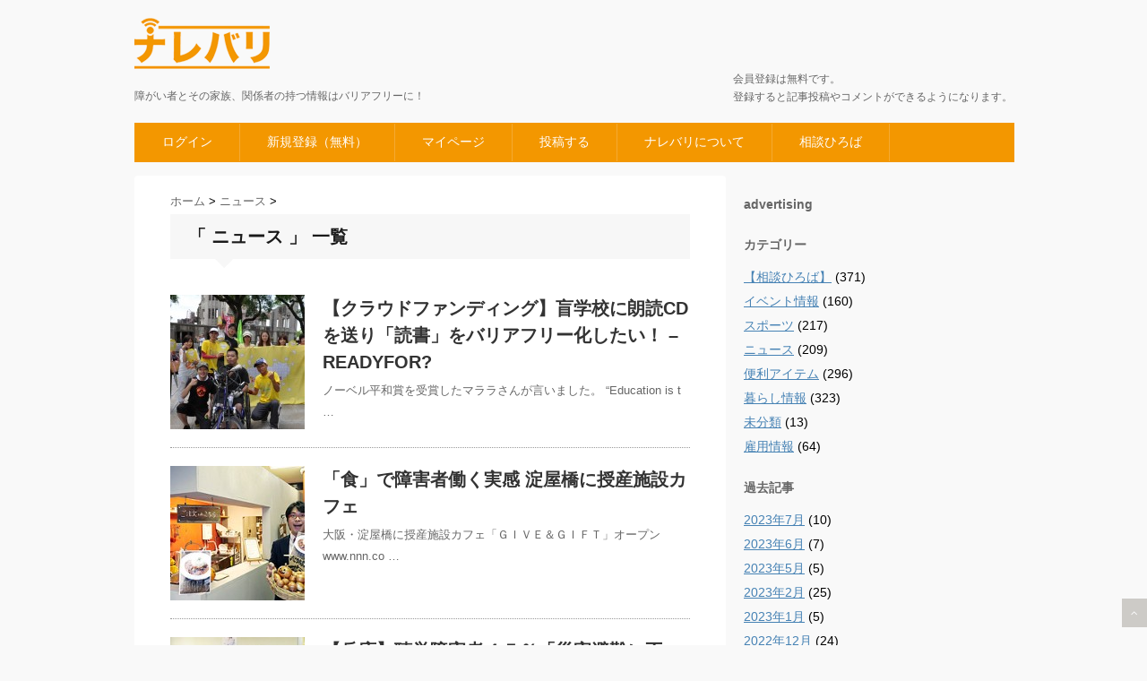

--- FILE ---
content_type: text/html; charset=UTF-8
request_url: https://narebari.com/community/archives/category/%E3%83%8B%E3%83%A5%E3%83%BC%E3%82%B9/page/30/
body_size: 48510
content:
<!DOCTYPE html>
<!--[if lt IE 7]> <html class="ie6" dir="ltr" lang="ja"
	prefix="og: https://ogp.me/ns#" > <![endif]-->
<!--[if IE 7]> <html class="i7" dir="ltr" lang="ja"
	prefix="og: https://ogp.me/ns#" > <![endif]-->
<!--[if IE 8]> <html class="ie" dir="ltr" lang="ja"
	prefix="og: https://ogp.me/ns#" > <![endif]-->
<!--[if gt IE 8]><!--> <html dir="ltr" lang="ja"
	prefix="og: https://ogp.me/ns#" > <!--<![endif]-->
<head>
<meta charset="UTF-8" />
<meta name="viewport" content="width=device-width,initial-scale=1.0,user-scalable=no">
<meta name="format-detection" content="telephone=no" />

<link rel="stylesheet" href="https://narebari.com/community/wp/wp-content/themes/stinger5ver20141227/css/normalize.css">
<link rel="stylesheet" href="https://narebari.com/community/wp/wp-content/themes/stinger5ver20141227/style.css" type="text/css" media="screen" />
<link rel="alternate" type="application/rss+xml" title="ナレバリ -情報にもバリアフリーを- RSS Feed" href="https://narebari.com/community/feed/" />
<link rel="pingback" href="https://narebari.com/community/wp/xmlrpc.php" />
<link rel="shortcut icon" href="https://narebari.com/community/wp/wp-content/themes/stinger5ver20141227/images/logo.ico" />
<link href="//netdna.bootstrapcdn.com/font-awesome/4.0.3/css/font-awesome.css" rel="stylesheet">
<!--[if lt IE 9]>
<script src="http://css3-mediaqueries-js.googlecode.com/svn/trunk/css3-mediaqueries.js"></script>
<script src="https://narebari.com/community/wp/wp-content/themes/stinger5ver20141227/js/html5shiv.js"></script>
<![endif]-->

		<!-- All in One SEO 4.2.0 -->
		<title>ニュース | ナレバリ -情報にもバリアフリーを- - Part 30</title>
		<meta name="description" content="- Part 30" />
		<meta name="robots" content="noindex, nofollow, max-image-preview:large" />
		<meta name="google-site-verification" content="9-84Qi4KmIG7uQIZwUP88z7LWLzECuD6BgAriXR_ISg" />
		<link rel="canonical" href="https://narebari.com/community/archives/category/%E3%83%8B%E3%83%A5%E3%83%BC%E3%82%B9/page/30/" />
		<link rel="prev" href="https://narebari.com/community/archives/category/%E3%83%8B%E3%83%A5%E3%83%BC%E3%82%B9/page/29/" />
		<meta name="google" content="nositelinkssearchbox" />
		<script type="application/ld+json" class="aioseo-schema">
			{"@context":"https:\/\/schema.org","@graph":[{"@type":"WebSite","@id":"https:\/\/narebari.com\/community\/#website","url":"https:\/\/narebari.com\/community\/","name":"\u30ca\u30ec\u30d0\u30ea -\u60c5\u5831\u306b\u3082\u30d0\u30ea\u30a2\u30d5\u30ea\u30fc\u3092-","description":"\u969c\u304c\u3044\u8005\u3068\u305d\u306e\u5bb6\u65cf\u3001\u95a2\u4fc2\u8005\u306e\u6301\u3064\u60c5\u5831\u306f\u30d0\u30ea\u30a2\u30d5\u30ea\u30fc\u306b\uff01","inLanguage":"ja","publisher":{"@id":"https:\/\/narebari.com\/community\/#organization"}},{"@type":"Organization","@id":"https:\/\/narebari.com\/community\/#organization","name":"\u30ca\u30ec\u30d0\u30ea -\u60c5\u5831\u306b\u3082\u30d0\u30ea\u30a2\u30d5\u30ea\u30fc\u3092-","url":"https:\/\/narebari.com\/community\/","sameAs":["https:\/\/www.facebook.com\/knowledge.barrierfree\/?ref=bookmarks","https:\/\/twitter.com\/narebari"]},{"@type":"BreadcrumbList","@id":"https:\/\/narebari.com\/community\/archives\/category\/%E3%83%8B%E3%83%A5%E3%83%BC%E3%82%B9\/page\/30\/#breadcrumblist","itemListElement":[{"@type":"ListItem","@id":"https:\/\/narebari.com\/community\/#listItem","position":1,"item":{"@type":"WebPage","@id":"https:\/\/narebari.com\/community\/","name":"\u30db\u30fc\u30e0","description":"\u969c\u304c\u3044\u8005\u672c\u4eba\u3084\u305d\u306e\u5bb6\u65cf\u304c\u5e73\u7b49\u306a\u60c5\u5831\u3092\u5f97\u3066\u3088\u308a\u826f\u3044\u751f\u6d3b\u304c\u3057\u3084\u3059\u304f\u306a\u308b\u305f\u3081\u306b\u652f\u63f4\u3059\u308b\u60c5\u5831\u30b5\u30a4\u30c8\u3067\u3059\u3002 - Part 30","url":"https:\/\/narebari.com\/community\/"},"nextItem":"https:\/\/narebari.com\/community\/archives\/category\/%e3%83%8b%e3%83%a5%e3%83%bc%e3%82%b9\/#listItem"},{"@type":"ListItem","@id":"https:\/\/narebari.com\/community\/archives\/category\/%e3%83%8b%e3%83%a5%e3%83%bc%e3%82%b9\/#listItem","position":2,"item":{"@type":"WebPage","@id":"https:\/\/narebari.com\/community\/archives\/category\/%e3%83%8b%e3%83%a5%e3%83%bc%e3%82%b9\/","name":"\u30cb\u30e5\u30fc\u30b9","description":"- Part 30","url":"https:\/\/narebari.com\/community\/archives\/category\/%e3%83%8b%e3%83%a5%e3%83%bc%e3%82%b9\/"},"previousItem":"https:\/\/narebari.com\/community\/#listItem"}]},{"@type":"CollectionPage","@id":"https:\/\/narebari.com\/community\/archives\/category\/%E3%83%8B%E3%83%A5%E3%83%BC%E3%82%B9\/page\/30\/#collectionpage","url":"https:\/\/narebari.com\/community\/archives\/category\/%E3%83%8B%E3%83%A5%E3%83%BC%E3%82%B9\/page\/30\/","name":"\u30cb\u30e5\u30fc\u30b9 | \u30ca\u30ec\u30d0\u30ea -\u60c5\u5831\u306b\u3082\u30d0\u30ea\u30a2\u30d5\u30ea\u30fc\u3092- - Part 30","description":"- Part 30","inLanguage":"ja","isPartOf":{"@id":"https:\/\/narebari.com\/community\/#website"},"breadcrumb":{"@id":"https:\/\/narebari.com\/community\/archives\/category\/%E3%83%8B%E3%83%A5%E3%83%BC%E3%82%B9\/page\/30\/#breadcrumblist"}}]}
		</script>
		<script type="text/javascript" >
			window.ga=window.ga||function(){(ga.q=ga.q||[]).push(arguments)};ga.l=+new Date;
			ga('create', "UA-56272692-1", 'auto');
			ga('send', 'pageview');
		</script>
		<script async src="https://www.google-analytics.com/analytics.js"></script>
		<!-- All in One SEO -->

<link rel='dns-prefetch' href='//ajax.googleapis.com' />
<link rel='dns-prefetch' href='//maxcdn.bootstrapcdn.com' />
<link rel='dns-prefetch' href='//s.w.org' />
		<script type="text/javascript">
			window._wpemojiSettings = {"baseUrl":"https:\/\/s.w.org\/images\/core\/emoji\/13.0.1\/72x72\/","ext":".png","svgUrl":"https:\/\/s.w.org\/images\/core\/emoji\/13.0.1\/svg\/","svgExt":".svg","source":{"concatemoji":"https:\/\/narebari.com\/community\/wp\/wp-includes\/js\/wp-emoji-release.min.js?ver=5.6.16"}};
			!function(e,a,t){var n,r,o,i=a.createElement("canvas"),p=i.getContext&&i.getContext("2d");function s(e,t){var a=String.fromCharCode;p.clearRect(0,0,i.width,i.height),p.fillText(a.apply(this,e),0,0);e=i.toDataURL();return p.clearRect(0,0,i.width,i.height),p.fillText(a.apply(this,t),0,0),e===i.toDataURL()}function c(e){var t=a.createElement("script");t.src=e,t.defer=t.type="text/javascript",a.getElementsByTagName("head")[0].appendChild(t)}for(o=Array("flag","emoji"),t.supports={everything:!0,everythingExceptFlag:!0},r=0;r<o.length;r++)t.supports[o[r]]=function(e){if(!p||!p.fillText)return!1;switch(p.textBaseline="top",p.font="600 32px Arial",e){case"flag":return s([127987,65039,8205,9895,65039],[127987,65039,8203,9895,65039])?!1:!s([55356,56826,55356,56819],[55356,56826,8203,55356,56819])&&!s([55356,57332,56128,56423,56128,56418,56128,56421,56128,56430,56128,56423,56128,56447],[55356,57332,8203,56128,56423,8203,56128,56418,8203,56128,56421,8203,56128,56430,8203,56128,56423,8203,56128,56447]);case"emoji":return!s([55357,56424,8205,55356,57212],[55357,56424,8203,55356,57212])}return!1}(o[r]),t.supports.everything=t.supports.everything&&t.supports[o[r]],"flag"!==o[r]&&(t.supports.everythingExceptFlag=t.supports.everythingExceptFlag&&t.supports[o[r]]);t.supports.everythingExceptFlag=t.supports.everythingExceptFlag&&!t.supports.flag,t.DOMReady=!1,t.readyCallback=function(){t.DOMReady=!0},t.supports.everything||(n=function(){t.readyCallback()},a.addEventListener?(a.addEventListener("DOMContentLoaded",n,!1),e.addEventListener("load",n,!1)):(e.attachEvent("onload",n),a.attachEvent("onreadystatechange",function(){"complete"===a.readyState&&t.readyCallback()})),(n=t.source||{}).concatemoji?c(n.concatemoji):n.wpemoji&&n.twemoji&&(c(n.twemoji),c(n.wpemoji)))}(window,document,window._wpemojiSettings);
		</script>
		<style type="text/css">
img.wp-smiley,
img.emoji {
	display: inline !important;
	border: none !important;
	box-shadow: none !important;
	height: 1em !important;
	width: 1em !important;
	margin: 0 .07em !important;
	vertical-align: -0.1em !important;
	background: none !important;
	padding: 0 !important;
}
</style>
	<link rel='stylesheet' id='wp-block-library-css'  href='https://narebari.com/community/wp/wp-includes/css/dist/block-library/style.min.css?ver=5.6.16' type='text/css' media='all' />
<style id='wp-block-library-inline-css' type='text/css'>
.has-text-align-justify{text-align:justify;}
</style>
<link rel='stylesheet' id='contact-form-7-css'  href='https://narebari.com/community/wp/wp-content/plugins/contact-form-7/includes/css/styles.css?ver=5.3.2' type='text/css' media='all' />
<link rel='stylesheet' id='theme-my-login-css'  href='https://narebari.com/community/wp/wp-content/plugins/theme-my-login/assets/styles/theme-my-login.min.css?ver=7.1.4' type='text/css' media='all' />
<link rel='stylesheet' id='usp_style-css'  href='https://narebari.com/community/wp/wp-content/plugins/user-submitted-posts/resources/usp.css?ver=20220123' type='text/css' media='all' />
<link rel='stylesheet' id='wpel-style-css'  href='https://narebari.com/community/wp/wp-content/plugins/wp-external-links/public/css/wpel.css?ver=2.51' type='text/css' media='all' />
<link rel='stylesheet' id='cff-css'  href='https://narebari.com/community/wp/wp-content/plugins/custom-facebook-feed/assets/css/cff-style.min.css?ver=4.1.3' type='text/css' media='all' />
<link rel='stylesheet' id='sb-font-awesome-css'  href='https://maxcdn.bootstrapcdn.com/font-awesome/4.7.0/css/font-awesome.min.css?ver=5.6.16' type='text/css' media='all' />
<link rel='stylesheet' id='amazonjs-css'  href='https://narebari.com/community/wp/wp-content/plugins/amazonjs/css/amazonjs.css?ver=0.10' type='text/css' media='all' />
<link rel='stylesheet' id='jetpack_css-css'  href='https://narebari.com/community/wp/wp-content/plugins/jetpack/css/jetpack.css?ver=9.2.4' type='text/css' media='all' />
<script type='text/javascript' src='http://ajax.googleapis.com/ajax/libs/jquery/1.11.1/jquery.min.js?ver=5.6.16' id='jquery-js'></script>
<script type='text/javascript' src='https://narebari.com/community/wp/wp-content/plugins/user-submitted-posts/resources/jquery.cookie.js?ver=20220123' id='usp_cookie-js'></script>
<script type='text/javascript' src='https://narebari.com/community/wp/wp-content/plugins/user-submitted-posts/resources/jquery.parsley.min.js?ver=20220123' id='usp_parsley-js'></script>
<script type='text/javascript' id='usp_core-js-before'>
var usp_custom_field = ""; var usp_custom_checkbox = ""; var usp_case_sensitivity = "false"; var usp_challenge_response = "2"; var usp_min_images = 0; var usp_max_images = 1; var usp_parsley_error = "\u4e0d\u6b63\u89e3\u3002"; var usp_multiple_cats = 0; var usp_existing_tags = 0; var usp_recaptcha_disp = ""; var usp_recaptcha_vers = 2; var usp_recaptcha_key = ""; 
</script>
<script type='text/javascript' src='https://narebari.com/community/wp/wp-content/plugins/user-submitted-posts/resources/jquery.usp.core.js?ver=20220123' id='usp_core-js'></script>
<link rel="https://api.w.org/" href="https://narebari.com/community/wp-json/" /><link rel="alternate" type="application/json" href="https://narebari.com/community/wp-json/wp/v2/categories/4" /><style type='text/css'>img#wpstats{display:none}</style><style type="text/css">
/*グループ1
------------------------------------------------------------*/
/*ブログタイトル*/
header .sitename a {
 color: #666666;
}
/* メニュー */
nav li a {
 color: #666666;
}
/*キャプション */

header h1 {
 color: #666666;
}
header .descr {
 color: #666666;
}
/* アコーディオン */
#s-navi dt.trigger .op {
	color: #666666;
}
.acordion_tree li a {
	color: #666666;
}
/* サイド見出し */
aside h4 {
 color: #666666;
}
/* フッター文字 */
#footer,#footer .copy {
color: #666666;
}
/*グループ2
------------------------------------------------------------*/
/* 中見出し */
h2 {
 background: #f7f7f7;
 color: #1a1a1a;
}
h2:after {
 border-top: 10px solid #f7f7f7;
}
h2:before {
 border-top: 10px solid #f7f7f7;
}
/*小見出し*/
.post h3 {
 border-bottom: 1px #f7f7f7 dotted;
}
/* 記事タイトル下の線 */
.blogbox {
 border-top-color: #f7f7f7;
 border-bottom-color: #f7f7f7;
}
/* コメントボタン色 */
#comments input[type="submit"] {
background-color: #f7f7f7;
}
#comments input[type="submit"] {
color: #1a1a1a;
}
/*グループ3
------------------------------------------------------------*/
/* 記事タイトル下 */
.blogbox {
 background: #f3f3f3;
}
/*h4*/
.post h4{
background-color:#f3f3f3;
}
/* コメント */
#comments {
 background: #f3f3f3;
}
/* カレンダー曜日背景 */
#wp-calendar thead tr th {
 background: #f3f3f3;
}
/*グループ4
------------------------------------------------------------*/
/* RSSボタン */
.rssbox a {
	background-color: #f39700;
}
/*グループ5
------------------------------------------------------------*/
/* 検索フォーム */
#s {
 background: #f29500;
}
#searchsubmit{
 background: #f29500;
}

</style>
<style type="text/css" id="custom-background-css">
body.custom-background { background-color: #f9f9f9; }
</style>
			<style type="text/css" id="wp-custom-css">
			p{line-height:1.7;}		</style>
		
<!-- Google Analytics -->
<script>
  (function(i,s,o,g,r,a,m){i['GoogleAnalyticsObject']=r;i[r]=i[r]||function(){
  (i[r].q=i[r].q||[]).push(arguments)},i[r].l=1*new Date();a=s.createElement(o),
  m=s.getElementsByTagName(o)[0];a.async=1;a.src=g;m.parentNode.insertBefore(a,m)
  })(window,document,'script','//www.google-analytics.com/analytics.js','ga');
  ga('create', 'UA-56272692-1', 'auto');
  ga('send', 'pageview');
</script>

<!-- Google Adsence -->
<script async src="//pagead2.googlesyndication.com/pagead/js/adsbygoogle.js"></script>
<script>
  (adsbygoogle = window.adsbygoogle || []).push({
    google_ad_client: "ca-pub-9558652193022302",
    enable_page_level_ads: true
  });
</script>

</head>
<body class="archive paged category category-4 custom-background paged-30 category-paged-30">
<!-- アコーディオン -->
<nav id="s-navi" class="pcnone">
  <dl class="acordion">
    <dt class="trigger">
      <p><span class="op"><i class="fa fa-bars"></i>&nbsp; MENU</span></p>
    </dt>
    <dd class="acordion_tree">
      <ul>
        <div class="menu-%e3%83%8a%e3%83%ac%e3%83%90%e3%83%aa%e6%83%85%e5%a0%b1%e3%83%a1%e3%83%8b%e3%83%a5%e3%83%bc-container"><ul id="menu-%e3%83%8a%e3%83%ac%e3%83%90%e3%83%aa%e6%83%85%e5%a0%b1%e3%83%a1%e3%83%8b%e3%83%a5%e3%83%bc" class="menu"><li id="menu-item-68" class="menu-item menu-item-type-post_type menu-item-object-page menu-item-68"><a href="https://narebari.com/community/login/">ログイン</a></li>
<li id="menu-item-43" class="menu-item menu-item-type-post_type menu-item-object-page menu-item-43"><a href="https://narebari.com/community/register/">新規登録（無料）</a></li>
<li id="menu-item-49" class="menu-item menu-item-type-post_type menu-item-object-page menu-item-49"><a href="https://narebari.com/community/your-profile/">マイページ</a></li>
<li id="menu-item-74" class="menu-item menu-item-type-post_type menu-item-object-page menu-item-74"><a href="https://narebari.com/community/page-69/">投稿する</a></li>
<li id="menu-item-75" class="menu-item menu-item-type-custom menu-item-object-custom menu-item-75"><a href="http://www.narebari.com/#contents1wrapper">ナレバリについて</a></li>
<li id="menu-item-274" class="menu-item menu-item-type-taxonomy menu-item-object-category menu-item-274"><a href="https://narebari.com/community/archives/category/%e3%80%90%e7%9b%b8%e8%ab%87%e3%81%b2%e3%82%8d%e3%81%b0%e3%80%91/">相談ひろば</a></li>
</ul></div>      </ul>
      <div class="clear"></div>
    </dd>
  </dl>
</nav>
<!-- /アコーディオン -->
<div id="wrapper">
<header> 
  <!-- ロゴ又はブログ名 -->

    <p class="sitename_right">会員登録は無料です。<br />
登録すると記事投稿やコメントができるようになります。</p>
   
  <p class="sitename"><a href="https://narebari.com/community/">
        <img alt="ナレバリ -情報にもバリアフリーを-" src="http://narebari.com/community/wp/wp-content/uploads/2015/05/narebari_logo.png" />
        </a></p>
    
    <!-- キャプション -->

   <p class="descr">
    障がい者とその家族、関係者の持つ情報はバリアフリーに！  </p>
   
  
  <!--
カスタムヘッダー画像
-->
  <div id="gazou">
      </div>
  <!-- /gazou --> 
  
  <!--
メニュー
-->
  <nav class="smanone clearfix">
    <ul id="menu"><li class="menu-item menu-item-type-post_type menu-item-object-page menu-item-68"><a href="https://narebari.com/community/login/">ログイン</a></li>
<li class="menu-item menu-item-type-post_type menu-item-object-page menu-item-43"><a href="https://narebari.com/community/register/">新規登録（無料）</a></li>
<li class="menu-item menu-item-type-post_type menu-item-object-page menu-item-49"><a href="https://narebari.com/community/your-profile/">マイページ</a></li>
<li class="menu-item menu-item-type-post_type menu-item-object-page menu-item-74"><a href="https://narebari.com/community/page-69/">投稿する</a></li>
<li class="menu-item menu-item-type-custom menu-item-object-custom menu-item-75"><a href="http://www.narebari.com/#contents1wrapper">ナレバリについて</a></li>
<li class="menu-item menu-item-type-taxonomy menu-item-object-category menu-item-274"><a href="https://narebari.com/community/archives/category/%e3%80%90%e7%9b%b8%e8%ab%87%e3%81%b2%e3%82%8d%e3%81%b0%e3%80%91/">相談ひろば</a></li>
</ul>  </nav>
	<div class="ad_SP ad_border">
		<div class="header_adBox">
			<h4 class="menu_underh2 ad_PC" style="text-align:left; color: #666666; font-size: 14px; font-weight: bold; padding-bottom: 10px;">advertising</h4><div class="textwidget custom-html-widget"><script type="text/javascript">
 var pcimglist = new Array(
		"http://narebari.com/images/takeoff-corp.gif",
		"http://narebari.com/images/300banner_earth-300x250.gif",
	 "http://narebari.com/images/300banner_nextt-300x250.gif",
		"http://narebari.com/images/300banner_asl-300x250.gif",
	"http://narebari.com/images/bannercustomeriq.gif",
		"http://narebari.com/images/jtf_banner.gif",	 
 );
	var spimglist = new Array(
		"http://narebari.com/images/sp_takeoff.gif",
		"http://narebari.com/images/sp_earth.gif",
	 "http://narebari.com/images/sp_nextt.gif",
		"http://narebari.com/images/sp_asl.gif",
		"http://narebari.com/images/sp_customer80.gif",
		"http://narebari.com/images/sp_jtf.gif",	 
 );
	var urlList = new Array(
		"http://www.takeoff-corp.co.jp/",
		"https://earth-seikotsuin.com/",
		"http://www.nextt.co.jp/",
		"https://www.asl35.com/",
		"https://lp.customeriq.jp/2020/01/14/request//",
		"http://jtf-japan.co.jp/",
	);
var textList = new Array(
		"インフラの整備や障がい者をインターネットで支援する企業",
		"千葉県市川市にある鍼灸整骨院。ぎっくり腰、寝違えや膝の痛みなども。",
		"女性が活躍するウェブ制作会社。ノーマライゼーションを理念に。",
		"アトリエスターライツは、 ジュエリークリエイター山田さこが作るジュエリー＆アクセサリーショップ。",
		"クラウド型CRMサービス　営業活動の効率化、売上拡大に貢献",
	"メッキ用冶具・フッ素コーティング・プリント配線基板用治具などのスペシャリスト",
	);
 var selectnum = Math.floor(Math.random() * pcimglist.length);
var output = '<a href=' + urlList[selectnum] + ' target="_blank"><picture><source media="(max-width: 780px)" srcset=' +  spimglist[selectnum] + '><img src=' + pcimglist[selectnum] + ' alt=""></picture><p class="ad_SP">' + textList[selectnum] + '</p></a><h4 class="menu_underh2 ad_SP" style="text-align:right; color: #666666; font-size: 14px; font-weight: bold;">advertising</h4>';
 document.write(output);
</script></div>		</div>
	</div>
</header>

<div id="content" class="clearfix">
  <div id="contentInner">
    <main>
      <article>
    <div id="breadcrumb">
      <div itemscope itemtype="http://data-vocabulary.org/Breadcrumb"> <a href="https://narebari.com/community" itemprop="url"> <span itemprop="title">ホーム</span> </a> &gt; </div>
                                                <div itemscope itemtype="http://data-vocabulary.org/Breadcrumb"> <a href="https://narebari.com/community/archives/category/%e3%83%8b%e3%83%a5%e3%83%bc%e3%82%b9/" itemprop="url"> <span itemprop="title">ニュース</span> </a> &gt; </div>
          </div>
    <!--/kuzu-->
        <section> 
          <!--ループ開始-->
          <h2>「
                        ニュース                        」 一覧 </h2>
          <div id="topnews">
    <dl class="clearfix">
    <dt> <a href="https://narebari.com/community/archives/819/post-819/" >
            <img width="150" height="150" src="https://narebari.com/community/wp/wp-content/uploads/2015/06/5b0d2823e42891cda2ac9db947bb189978d91bfd-150x150.jpg" class="attachment-thumb150 size-thumb150 wp-post-image" alt="" loading="lazy" srcset="https://narebari.com/community/wp/wp-content/uploads/2015/06/5b0d2823e42891cda2ac9db947bb189978d91bfd-150x150.jpg 150w, https://narebari.com/community/wp/wp-content/uploads/2015/06/5b0d2823e42891cda2ac9db947bb189978d91bfd-100x100.jpg 100w" sizes="(max-width: 150px) 100vw, 150px" />            </a> </dt>
    <dd>
      <h3><a href="https://narebari.com/community/archives/819/post-819/">
        【クラウドファンディング】盲学校に朗読CDを送り「読書」をバリアフリー化したい！ &#8211; READYFOR?        </a></h3>
      <div class="blog_info">
        <p><i class="fa fa-clock-o"></i>&nbsp;
          2014/11/06          &nbsp;<span class="pcone"><i class="fa fa-tags"></i>&nbsp;
          <a href="https://narebari.com/community/archives/category/%e3%83%8b%e3%83%a5%e3%83%bc%e3%82%b9/" rel="category tag">ニュース</a>                    </span></p>
      </div>
      <div class="smanone">
        <p>ノーベル平和賞を受賞したマララさんが言いました。 “Education is t &#8230; </p>
      </div>
    </dd>
  </dl>
    <dl class="clearfix">
    <dt> <a href="https://narebari.com/community/archives/816/post-816/" >
            <img width="150" height="150" src="https://narebari.com/community/wp/wp-content/uploads/2015/06/IP141028TAN000150000-150x150.jpg" class="attachment-thumb150 size-thumb150 wp-post-image" alt="" loading="lazy" srcset="https://narebari.com/community/wp/wp-content/uploads/2015/06/IP141028TAN000150000-150x150.jpg 150w, https://narebari.com/community/wp/wp-content/uploads/2015/06/IP141028TAN000150000-100x100.jpg 100w" sizes="(max-width: 150px) 100vw, 150px" />            </a> </dt>
    <dd>
      <h3><a href="https://narebari.com/community/archives/816/post-816/">
        「食」で障害者働く実感 淀屋橋に授産施設カフェ        </a></h3>
      <div class="blog_info">
        <p><i class="fa fa-clock-o"></i>&nbsp;
          2014/11/06          &nbsp;<span class="pcone"><i class="fa fa-tags"></i>&nbsp;
          <a href="https://narebari.com/community/archives/category/%e3%83%8b%e3%83%a5%e3%83%bc%e3%82%b9/" rel="category tag">ニュース</a>                    </span></p>
      </div>
      <div class="smanone">
        <p>大阪・淀屋橋に授産施設カフェ「ＧＩＶＥ＆ＧＩＦＴ」オープン www.nnn.co &#8230; </p>
      </div>
    </dd>
  </dl>
    <dl class="clearfix">
    <dt> <a href="https://narebari.com/community/archives/828/post-828/" >
            <img width="150" height="150" src="https://narebari.com/community/wp/wp-content/uploads/2014/11/AS20141029003025_commL-150x150.jpg" class="attachment-thumb150 size-thumb150 wp-post-image" alt="" loading="lazy" srcset="https://narebari.com/community/wp/wp-content/uploads/2014/11/AS20141029003025_commL-150x150.jpg 150w, https://narebari.com/community/wp/wp-content/uploads/2014/11/AS20141029003025_commL-100x100.jpg 100w" sizes="(max-width: 150px) 100vw, 150px" />            </a> </dt>
    <dd>
      <h3><a href="https://narebari.com/community/archives/828/post-828/">
        【兵庫】聴覚障害者４５％「災害避難に不安」 震災から２０年        </a></h3>
      <div class="blog_info">
        <p><i class="fa fa-clock-o"></i>&nbsp;
          2014/11/04          &nbsp;<span class="pcone"><i class="fa fa-tags"></i>&nbsp;
          <a href="https://narebari.com/community/archives/category/%e3%83%8b%e3%83%a5%e3%83%bc%e3%82%b9/" rel="category tag">ニュース</a>                    </span></p>
      </div>
      <div class="smanone">
        <p>　県聴覚障害者協会（本郷善通理事長）は、阪神大震災から来年１月で２０年となるのを &#8230; </p>
      </div>
    </dd>
  </dl>
    <dl class="clearfix">
    <dt> <a href="https://narebari.com/community/archives/825/post-825/" >
            <img width="150" height="150" src="https://narebari.com/community/wp/wp-content/uploads/2015/06/6-150x150.jpg" class="attachment-thumb150 size-thumb150 wp-post-image" alt="" loading="lazy" srcset="https://narebari.com/community/wp/wp-content/uploads/2015/06/6-150x150.jpg 150w, https://narebari.com/community/wp/wp-content/uploads/2015/06/6-100x100.jpg 100w" sizes="(max-width: 150px) 100vw, 150px" />            </a> </dt>
    <dd>
      <h3><a href="https://narebari.com/community/archives/825/post-825/">
        【障害者雇用】障害者の強みを最大に発揮させることで行列のできるレストランを作れました｜おおつかがゆく｜障がい者の働く場レポート｜株式会社FVP        </a></h3>
      <div class="blog_info">
        <p><i class="fa fa-clock-o"></i>&nbsp;
          2014/11/04          &nbsp;<span class="pcone"><i class="fa fa-tags"></i>&nbsp;
          <a href="https://narebari.com/community/archives/category/%e3%83%8b%e3%83%a5%e3%83%bc%e3%82%b9/" rel="category tag">ニュース</a>                    </span></p>
      </div>
      <div class="smanone">
        <p>適材適所。何よりスゴいのはレストランの繁盛が目的ではなく、 障害者雇用の手段がレ &#8230; </p>
      </div>
    </dd>
  </dl>
    <dl class="clearfix">
    <dt> <a href="https://narebari.com/community/archives/832/post-832/" >
            <img width="150" height="150" src="https://narebari.com/community/wp/wp-content/uploads/2015/06/l_moto_ca-150x150.jpg" class="attachment-thumb150 size-thumb150 wp-post-image" alt="" loading="lazy" srcset="https://narebari.com/community/wp/wp-content/uploads/2015/06/l_moto_ca-150x150.jpg 150w, https://narebari.com/community/wp/wp-content/uploads/2015/06/l_moto_ca-100x100.jpg 100w" sizes="(max-width: 150px) 100vw, 150px" />            </a> </dt>
    <dd>
      <h3><a href="https://narebari.com/community/archives/832/post-832/">
        【スポーツ】悩めるマイナースポーツ選手をクラウドファンディングで支援 テレ東がネット連携番組        </a></h3>
      <div class="blog_info">
        <p><i class="fa fa-clock-o"></i>&nbsp;
          2014/11/02          &nbsp;<span class="pcone"><i class="fa fa-tags"></i>&nbsp;
          <a href="https://narebari.com/community/archives/category/%e3%83%8b%e3%83%a5%e3%83%bc%e3%82%b9/" rel="category tag">ニュース</a>                    </span></p>
      </div>
      <div class="smanone">
        <p>www.itmedia.co.jp/news/articles/1410/30/ &#8230; </p>
      </div>
    </dd>
  </dl>
    <dl class="clearfix">
    <dt> <a href="https://narebari.com/community/archives/835/post-835/" >
            <img width="150" height="150" src="https://narebari.com/community/wp/wp-content/uploads/2015/06/AS20141027001353_commL-150x150.jpg" class="attachment-thumb150 size-thumb150 wp-post-image" alt="" loading="lazy" srcset="https://narebari.com/community/wp/wp-content/uploads/2015/06/AS20141027001353_commL-150x150.jpg 150w, https://narebari.com/community/wp/wp-content/uploads/2015/06/AS20141027001353_commL-100x100.jpg 100w" sizes="(max-width: 150px) 100vw, 150px" />            </a> </dt>
    <dd>
      <h3><a href="https://narebari.com/community/archives/835/post-835/">
        大リーグ青木「清めの塩」は与論産 障害者施設で手作り        </a></h3>
      <div class="blog_info">
        <p><i class="fa fa-clock-o"></i>&nbsp;
          2014/10/28          &nbsp;<span class="pcone"><i class="fa fa-tags"></i>&nbsp;
          <a href="https://narebari.com/community/archives/category/%e3%83%8b%e3%83%a5%e3%83%bc%e3%82%b9/" rel="category tag">ニュース</a>                    </span></p>
      </div>
      <div class="smanone">
        <p>　ワールドシリーズを戦う米大リーグ・ロイヤルズの青木宣親選手の活躍を、鹿児島最南 &#8230; </p>
      </div>
    </dd>
  </dl>
  </div>
        </section>
        <!--/stinger--> 
        <!--ページナビ-->
        <div class="pagination"><span>Page 30 of 30</span><a href='https://narebari.com/community/archives/category/%E3%83%8B%E3%83%A5%E3%83%BC%E3%82%B9/'>&laquo; First</a><a href='https://narebari.com/community/archives/category/%E3%83%8B%E3%83%A5%E3%83%BC%E3%82%B9/page/29/'>&lsaquo;

Previous</a><a href='https://narebari.com/community/archives/category/%E3%83%8B%E3%83%A5%E3%83%BC%E3%82%B9/page/26/' class="inactive">26</a><a href='https://narebari.com/community/archives/category/%E3%83%8B%E3%83%A5%E3%83%BC%E3%82%B9/page/27/' class="inactive">27</a><a href='https://narebari.com/community/archives/category/%E3%83%8B%E3%83%A5%E3%83%BC%E3%82%B9/page/28/' class="inactive">28</a><a href='https://narebari.com/community/archives/category/%E3%83%8B%E3%83%A5%E3%83%BC%E3%82%B9/page/29/' class="inactive">29</a><span class="current">30</span></div>
      </article>
    </main>
  </div>
  <!-- /#contentInner -->
  <aside>
  <div class="ad">
  </div>
	<div class="ad_PC">
		<h4 class="menu_underh2 ad_PC" style="text-align:left; color: #666666; font-size: 14px; font-weight: bold; padding-bottom: 10px;">advertising</h4><div class="textwidget custom-html-widget"><script type="text/javascript">
 var pcimglist = new Array(
		"http://narebari.com/images/takeoff-corp.gif",
		"http://narebari.com/images/300banner_earth-300x250.gif",
	 "http://narebari.com/images/300banner_nextt-300x250.gif",
		"http://narebari.com/images/300banner_asl-300x250.gif",
	"http://narebari.com/images/bannercustomeriq.gif",
		"http://narebari.com/images/jtf_banner.gif",	 
 );
	var spimglist = new Array(
		"http://narebari.com/images/sp_takeoff.gif",
		"http://narebari.com/images/sp_earth.gif",
	 "http://narebari.com/images/sp_nextt.gif",
		"http://narebari.com/images/sp_asl.gif",
		"http://narebari.com/images/sp_customer80.gif",
		"http://narebari.com/images/sp_jtf.gif",	 
 );
	var urlList = new Array(
		"http://www.takeoff-corp.co.jp/",
		"https://earth-seikotsuin.com/",
		"http://www.nextt.co.jp/",
		"https://www.asl35.com/",
		"https://lp.customeriq.jp/2020/01/14/request//",
		"http://jtf-japan.co.jp/",
	);
var textList = new Array(
		"インフラの整備や障がい者をインターネットで支援する企業",
		"千葉県市川市にある鍼灸整骨院。ぎっくり腰、寝違えや膝の痛みなども。",
		"女性が活躍するウェブ制作会社。ノーマライゼーションを理念に。",
		"アトリエスターライツは、 ジュエリークリエイター山田さこが作るジュエリー＆アクセサリーショップ。",
		"クラウド型CRMサービス　営業活動の効率化、売上拡大に貢献",
	"メッキ用冶具・フッ素コーティング・プリント配線基板用治具などのスペシャリスト",
	);
 var selectnum = Math.floor(Math.random() * pcimglist.length);
var output = '<a href=' + urlList[selectnum] + ' target="_blank"><picture><source media="(max-width: 780px)" srcset=' +  spimglist[selectnum] + '><img src=' + pcimglist[selectnum] + ' alt=""></picture><p class="ad_SP">' + textList[selectnum] + '</p></a><h4 class="menu_underh2 ad_SP" style="text-align:right; color: #666666; font-size: 14px; font-weight: bold;">advertising</h4>';
 document.write(output);
</script></div>	</div>
  <div id="mybox">
    <ul><li><h4 class="menu_underh2">カテゴリー</h4>
			<ul>
					<li class="cat-item cat-item-15"><a href="https://narebari.com/community/archives/category/%e3%80%90%e7%9b%b8%e8%ab%87%e3%81%b2%e3%82%8d%e3%81%b0%e3%80%91/" title="このカテゴリは削除不可" data-wpel-link="internal">【相談ひろば】</a> (371)
</li>
	<li class="cat-item cat-item-7"><a href="https://narebari.com/community/archives/category/%e3%82%a4%e3%83%99%e3%83%b3%e3%83%88%e6%83%85%e5%a0%b1/" data-wpel-link="internal">イベント情報</a> (160)
</li>
	<li class="cat-item cat-item-5"><a href="https://narebari.com/community/archives/category/%e3%82%b9%e3%83%9d%e3%83%bc%e3%83%84/" data-wpel-link="internal">スポーツ</a> (217)
</li>
	<li class="cat-item cat-item-4 current-cat"><a aria-current="page" href="https://narebari.com/community/archives/category/%e3%83%8b%e3%83%a5%e3%83%bc%e3%82%b9/" data-wpel-link="internal">ニュース</a> (209)
</li>
	<li class="cat-item cat-item-6"><a href="https://narebari.com/community/archives/category/%e4%be%bf%e5%88%a9%e3%82%a2%e3%82%a4%e3%83%86%e3%83%a0/" data-wpel-link="internal">便利アイテム</a> (296)
</li>
	<li class="cat-item cat-item-3"><a href="https://narebari.com/community/archives/category/%e6%9a%ae%e3%82%89%e3%81%97%e6%83%85%e5%a0%b1/" data-wpel-link="internal">暮らし情報</a> (323)
</li>
	<li class="cat-item cat-item-1"><a href="https://narebari.com/community/archives/category/%e6%9c%aa%e5%88%86%e9%a1%9e/" data-wpel-link="internal">未分類</a> (13)
</li>
	<li class="cat-item cat-item-50"><a href="https://narebari.com/community/archives/category/employment/" data-wpel-link="internal">雇用情報</a> (64)
</li>
			</ul>

			</li></ul><ul><li><h4 class="menu_underh2">過去記事</h4>
			<ul>
					<li><a href="https://narebari.com/community/archives/date/2023/07/" data-wpel-link="internal">2023年7月</a>&nbsp;(10)</li>
	<li><a href="https://narebari.com/community/archives/date/2023/06/" data-wpel-link="internal">2023年6月</a>&nbsp;(7)</li>
	<li><a href="https://narebari.com/community/archives/date/2023/05/" data-wpel-link="internal">2023年5月</a>&nbsp;(5)</li>
	<li><a href="https://narebari.com/community/archives/date/2023/02/" data-wpel-link="internal">2023年2月</a>&nbsp;(25)</li>
	<li><a href="https://narebari.com/community/archives/date/2023/01/" data-wpel-link="internal">2023年1月</a>&nbsp;(5)</li>
	<li><a href="https://narebari.com/community/archives/date/2022/12/" data-wpel-link="internal">2022年12月</a>&nbsp;(24)</li>
	<li><a href="https://narebari.com/community/archives/date/2022/11/" data-wpel-link="internal">2022年11月</a>&nbsp;(8)</li>
	<li><a href="https://narebari.com/community/archives/date/2022/09/" data-wpel-link="internal">2022年9月</a>&nbsp;(2)</li>
	<li><a href="https://narebari.com/community/archives/date/2022/06/" data-wpel-link="internal">2022年6月</a>&nbsp;(15)</li>
	<li><a href="https://narebari.com/community/archives/date/2022/05/" data-wpel-link="internal">2022年5月</a>&nbsp;(29)</li>
	<li><a href="https://narebari.com/community/archives/date/2022/04/" data-wpel-link="internal">2022年4月</a>&nbsp;(27)</li>
	<li><a href="https://narebari.com/community/archives/date/2022/03/" data-wpel-link="internal">2022年3月</a>&nbsp;(22)</li>
	<li><a href="https://narebari.com/community/archives/date/2022/02/" data-wpel-link="internal">2022年2月</a>&nbsp;(29)</li>
	<li><a href="https://narebari.com/community/archives/date/2022/01/" data-wpel-link="internal">2022年1月</a>&nbsp;(31)</li>
	<li><a href="https://narebari.com/community/archives/date/2021/12/" data-wpel-link="internal">2021年12月</a>&nbsp;(31)</li>
	<li><a href="https://narebari.com/community/archives/date/2021/11/" data-wpel-link="internal">2021年11月</a>&nbsp;(30)</li>
	<li><a href="https://narebari.com/community/archives/date/2021/10/" data-wpel-link="internal">2021年10月</a>&nbsp;(31)</li>
	<li><a href="https://narebari.com/community/archives/date/2021/09/" data-wpel-link="internal">2021年9月</a>&nbsp;(28)</li>
	<li><a href="https://narebari.com/community/archives/date/2021/08/" data-wpel-link="internal">2021年8月</a>&nbsp;(32)</li>
	<li><a href="https://narebari.com/community/archives/date/2021/07/" data-wpel-link="internal">2021年7月</a>&nbsp;(24)</li>
	<li><a href="https://narebari.com/community/archives/date/2021/06/" data-wpel-link="internal">2021年6月</a>&nbsp;(16)</li>
	<li><a href="https://narebari.com/community/archives/date/2021/01/" data-wpel-link="internal">2021年1月</a>&nbsp;(19)</li>
	<li><a href="https://narebari.com/community/archives/date/2020/12/" data-wpel-link="internal">2020年12月</a>&nbsp;(29)</li>
	<li><a href="https://narebari.com/community/archives/date/2020/11/" data-wpel-link="internal">2020年11月</a>&nbsp;(30)</li>
	<li><a href="https://narebari.com/community/archives/date/2020/10/" data-wpel-link="internal">2020年10月</a>&nbsp;(32)</li>
	<li><a href="https://narebari.com/community/archives/date/2020/09/" data-wpel-link="internal">2020年9月</a>&nbsp;(31)</li>
	<li><a href="https://narebari.com/community/archives/date/2020/08/" data-wpel-link="internal">2020年8月</a>&nbsp;(33)</li>
	<li><a href="https://narebari.com/community/archives/date/2020/07/" data-wpel-link="internal">2020年7月</a>&nbsp;(32)</li>
	<li><a href="https://narebari.com/community/archives/date/2020/06/" data-wpel-link="internal">2020年6月</a>&nbsp;(27)</li>
	<li><a href="https://narebari.com/community/archives/date/2020/05/" data-wpel-link="internal">2020年5月</a>&nbsp;(25)</li>
	<li><a href="https://narebari.com/community/archives/date/2020/04/" data-wpel-link="internal">2020年4月</a>&nbsp;(19)</li>
	<li><a href="https://narebari.com/community/archives/date/2020/02/" data-wpel-link="internal">2020年2月</a>&nbsp;(2)</li>
	<li><a href="https://narebari.com/community/archives/date/2020/01/" data-wpel-link="internal">2020年1月</a>&nbsp;(8)</li>
	<li><a href="https://narebari.com/community/archives/date/2019/12/" data-wpel-link="internal">2019年12月</a>&nbsp;(9)</li>
	<li><a href="https://narebari.com/community/archives/date/2019/11/" data-wpel-link="internal">2019年11月</a>&nbsp;(12)</li>
	<li><a href="https://narebari.com/community/archives/date/2019/10/" data-wpel-link="internal">2019年10月</a>&nbsp;(14)</li>
	<li><a href="https://narebari.com/community/archives/date/2019/09/" data-wpel-link="internal">2019年9月</a>&nbsp;(9)</li>
	<li><a href="https://narebari.com/community/archives/date/2019/08/" data-wpel-link="internal">2019年8月</a>&nbsp;(16)</li>
	<li><a href="https://narebari.com/community/archives/date/2019/07/" data-wpel-link="internal">2019年7月</a>&nbsp;(19)</li>
	<li><a href="https://narebari.com/community/archives/date/2019/06/" data-wpel-link="internal">2019年6月</a>&nbsp;(5)</li>
	<li><a href="https://narebari.com/community/archives/date/2019/05/" data-wpel-link="internal">2019年5月</a>&nbsp;(17)</li>
	<li><a href="https://narebari.com/community/archives/date/2019/04/" data-wpel-link="internal">2019年4月</a>&nbsp;(20)</li>
	<li><a href="https://narebari.com/community/archives/date/2019/03/" data-wpel-link="internal">2019年3月</a>&nbsp;(16)</li>
	<li><a href="https://narebari.com/community/archives/date/2019/02/" data-wpel-link="internal">2019年2月</a>&nbsp;(18)</li>
	<li><a href="https://narebari.com/community/archives/date/2019/01/" data-wpel-link="internal">2019年1月</a>&nbsp;(14)</li>
	<li><a href="https://narebari.com/community/archives/date/2018/11/" data-wpel-link="internal">2018年11月</a>&nbsp;(1)</li>
	<li><a href="https://narebari.com/community/archives/date/2018/10/" data-wpel-link="internal">2018年10月</a>&nbsp;(7)</li>
	<li><a href="https://narebari.com/community/archives/date/2018/09/" data-wpel-link="internal">2018年9月</a>&nbsp;(8)</li>
	<li><a href="https://narebari.com/community/archives/date/2018/08/" data-wpel-link="internal">2018年8月</a>&nbsp;(13)</li>
	<li><a href="https://narebari.com/community/archives/date/2018/07/" data-wpel-link="internal">2018年7月</a>&nbsp;(12)</li>
	<li><a href="https://narebari.com/community/archives/date/2018/06/" data-wpel-link="internal">2018年6月</a>&nbsp;(18)</li>
	<li><a href="https://narebari.com/community/archives/date/2018/05/" data-wpel-link="internal">2018年5月</a>&nbsp;(19)</li>
	<li><a href="https://narebari.com/community/archives/date/2018/04/" data-wpel-link="internal">2018年4月</a>&nbsp;(3)</li>
	<li><a href="https://narebari.com/community/archives/date/2017/09/" data-wpel-link="internal">2017年9月</a>&nbsp;(3)</li>
	<li><a href="https://narebari.com/community/archives/date/2017/08/" data-wpel-link="internal">2017年8月</a>&nbsp;(2)</li>
	<li><a href="https://narebari.com/community/archives/date/2017/06/" data-wpel-link="internal">2017年6月</a>&nbsp;(2)</li>
	<li><a href="https://narebari.com/community/archives/date/2016/12/" data-wpel-link="internal">2016年12月</a>&nbsp;(3)</li>
	<li><a href="https://narebari.com/community/archives/date/2016/11/" data-wpel-link="internal">2016年11月</a>&nbsp;(3)</li>
	<li><a href="https://narebari.com/community/archives/date/2016/10/" data-wpel-link="internal">2016年10月</a>&nbsp;(5)</li>
	<li><a href="https://narebari.com/community/archives/date/2016/09/" data-wpel-link="internal">2016年9月</a>&nbsp;(1)</li>
	<li><a href="https://narebari.com/community/archives/date/2016/08/" data-wpel-link="internal">2016年8月</a>&nbsp;(3)</li>
	<li><a href="https://narebari.com/community/archives/date/2016/07/" data-wpel-link="internal">2016年7月</a>&nbsp;(5)</li>
	<li><a href="https://narebari.com/community/archives/date/2016/06/" data-wpel-link="internal">2016年6月</a>&nbsp;(2)</li>
	<li><a href="https://narebari.com/community/archives/date/2016/05/" data-wpel-link="internal">2016年5月</a>&nbsp;(9)</li>
	<li><a href="https://narebari.com/community/archives/date/2016/04/" data-wpel-link="internal">2016年4月</a>&nbsp;(6)</li>
	<li><a href="https://narebari.com/community/archives/date/2016/03/" data-wpel-link="internal">2016年3月</a>&nbsp;(17)</li>
	<li><a href="https://narebari.com/community/archives/date/2016/02/" data-wpel-link="internal">2016年2月</a>&nbsp;(13)</li>
	<li><a href="https://narebari.com/community/archives/date/2016/01/" data-wpel-link="internal">2016年1月</a>&nbsp;(13)</li>
	<li><a href="https://narebari.com/community/archives/date/2015/12/" data-wpel-link="internal">2015年12月</a>&nbsp;(8)</li>
	<li><a href="https://narebari.com/community/archives/date/2015/11/" data-wpel-link="internal">2015年11月</a>&nbsp;(16)</li>
	<li><a href="https://narebari.com/community/archives/date/2015/10/" data-wpel-link="internal">2015年10月</a>&nbsp;(9)</li>
	<li><a href="https://narebari.com/community/archives/date/2015/09/" data-wpel-link="internal">2015年9月</a>&nbsp;(18)</li>
	<li><a href="https://narebari.com/community/archives/date/2015/08/" data-wpel-link="internal">2015年8月</a>&nbsp;(28)</li>
	<li><a href="https://narebari.com/community/archives/date/2015/07/" data-wpel-link="internal">2015年7月</a>&nbsp;(33)</li>
	<li><a href="https://narebari.com/community/archives/date/2015/06/" data-wpel-link="internal">2015年6月</a>&nbsp;(77)</li>
	<li><a href="https://narebari.com/community/archives/date/2015/05/" data-wpel-link="internal">2015年5月</a>&nbsp;(29)</li>
	<li><a href="https://narebari.com/community/archives/date/2015/04/" data-wpel-link="internal">2015年4月</a>&nbsp;(56)</li>
	<li><a href="https://narebari.com/community/archives/date/2015/03/" data-wpel-link="internal">2015年3月</a>&nbsp;(15)</li>
	<li><a href="https://narebari.com/community/archives/date/2015/02/" data-wpel-link="internal">2015年2月</a>&nbsp;(11)</li>
	<li><a href="https://narebari.com/community/archives/date/2015/01/" data-wpel-link="internal">2015年1月</a>&nbsp;(21)</li>
	<li><a href="https://narebari.com/community/archives/date/2014/12/" data-wpel-link="internal">2014年12月</a>&nbsp;(25)</li>
	<li><a href="https://narebari.com/community/archives/date/2014/11/" data-wpel-link="internal">2014年11月</a>&nbsp;(22)</li>
	<li><a href="https://narebari.com/community/archives/date/2014/10/" data-wpel-link="internal">2014年10月</a>&nbsp;(1)</li>
			</ul>

			</li></ul><ul><li><h4 class="menu_underh2">お問い合わせフォーム</h4>			<div class="textwidget"><a href="http://narebari.com/community/page-499/" data-wpel-link="internal">こちらから入力してください</a>
<p>(※退会をご希望される方もお問い合わせフォームよりお願いします)</p></div>
		</li></ul>  </div>
    <!-- RSSボタンです -->
  <div class="rssbox"> <a href="https://narebari.com/community/?feed=rss2"><i class="fa fa-rss-square"></i>&nbsp;RSSで購読する</a> </div>
  <!-- RSSボタンここまで -->
  <div id="search">
  <form method="get" id="searchform" action="https://narebari.com/community/">
    <label class="hidden" for="s">
          </label>
    <input type="text" value=""  name="s" id="s" />
    <input type="image" src="https://narebari.com/community/wp/wp-content/themes/stinger5ver20141227/images/search.png" alt="検索" id="searchsubmit"  value="Search" />
  </form>
</div>
<!-- /stinger --> 
  <!-- スマホだけのアドセンス -->
      <!-- /スマホだけのアドセンス -->
  <div id="scrollad">
      <!--ここにgoogleアドセンスコードを貼ると規約違反になるので注意して下さい-->

  </div>
</aside></div>
<!--/#content -->
<footer id="footer">
  <h3>
        ニュース | ナレバリ -情報にもバリアフリーを- - Part 30      </h3>
  <p>
    障がい者とその家族、関係者の持つ情報はバリアフリーに！  </p>
  <p class="copy">Copyright&copy;
    ナレバリ -情報にもバリアフリーを-    ,
    2014    All Rights Reserved. &nbsp; <a href="https://narebari.com/privacy.html">プライバシーポリシー</a> &nbsp; </p>
</footer>
</div>
<!-- /#wrapper --> 
<!-- ページトップへ戻る -->
<div id="page-top"><a href="#wrapper" class="fa fa-angle-up"></a></div>
<!-- ページトップへ戻る　終わり -->


<!-- Custom Facebook Feed JS -->
<script type="text/javascript">var cffajaxurl = "https://narebari.com/community/wp/wp-admin/admin-ajax.php";
var cfflinkhashtags = "true";
</script>
<script type='text/javascript' id='contact-form-7-js-extra'>
/* <![CDATA[ */
var wpcf7 = {"apiSettings":{"root":"https:\/\/narebari.com\/community\/wp-json\/contact-form-7\/v1","namespace":"contact-form-7\/v1"}};
/* ]]> */
</script>
<script type='text/javascript' src='https://narebari.com/community/wp/wp-content/plugins/contact-form-7/includes/js/scripts.js?ver=5.3.2' id='contact-form-7-js'></script>
<script type='text/javascript' id='theme-my-login-js-extra'>
/* <![CDATA[ */
var themeMyLogin = {"action":"","errors":[]};
/* ]]> */
</script>
<script type='text/javascript' src='https://narebari.com/community/wp/wp-content/plugins/theme-my-login/assets/scripts/theme-my-login.min.js?ver=7.1.4' id='theme-my-login-js'></script>
<script type='text/javascript' src='https://narebari.com/community/wp/wp-content/plugins/custom-facebook-feed/assets/js/cff-scripts.min.js?ver=4.1.3' id='cffscripts-js'></script>
<script type='text/javascript' src='https://narebari.com/community/wp/wp-includes/js/wp-embed.min.js?ver=5.6.16' id='wp-embed-js'></script>
<script type='text/javascript' src='https://narebari.com/community/wp/wp-content/themes/stinger5ver20141227/js/base.js?ver=5.6.16' id='base-js'></script>
<script type='text/javascript' src='https://narebari.com/community/wp/wp-content/themes/stinger5ver20141227/js/scroll.js?ver=5.6.16' id='scroll-js'></script>
<script type='text/javascript' src='https://stats.wp.com/e-202604.js' async='async' defer='defer'></script>
<script type='text/javascript'>
	_stq = window._stq || [];
	_stq.push([ 'view', {v:'ext',j:'1:9.2.4',blog:'147404087',post:'0',tz:'9',srv:'narebari.com'} ]);
	_stq.push([ 'clickTrackerInit', '147404087', '0' ]);
</script>
</body></html>

--- FILE ---
content_type: text/html; charset=utf-8
request_url: https://www.google.com/recaptcha/api2/aframe
body_size: 269
content:
<!DOCTYPE HTML><html><head><meta http-equiv="content-type" content="text/html; charset=UTF-8"></head><body><script nonce="r6DzZuANQFHTLTK1mCdLwQ">/** Anti-fraud and anti-abuse applications only. See google.com/recaptcha */ try{var clients={'sodar':'https://pagead2.googlesyndication.com/pagead/sodar?'};window.addEventListener("message",function(a){try{if(a.source===window.parent){var b=JSON.parse(a.data);var c=clients[b['id']];if(c){var d=document.createElement('img');d.src=c+b['params']+'&rc='+(localStorage.getItem("rc::a")?sessionStorage.getItem("rc::b"):"");window.document.body.appendChild(d);sessionStorage.setItem("rc::e",parseInt(sessionStorage.getItem("rc::e")||0)+1);localStorage.setItem("rc::h",'1769213403151');}}}catch(b){}});window.parent.postMessage("_grecaptcha_ready", "*");}catch(b){}</script></body></html>

--- FILE ---
content_type: text/plain
request_url: https://www.google-analytics.com/j/collect?v=1&_v=j102&a=1363943806&t=pageview&_s=1&dl=https%3A%2F%2Fnarebari.com%2Fcommunity%2Farchives%2Fcategory%2F%25E3%2583%258B%25E3%2583%25A5%25E3%2583%25BC%25E3%2582%25B9%2Fpage%2F30%2F&ul=en-us%40posix&dt=%E3%83%8B%E3%83%A5%E3%83%BC%E3%82%B9%20%7C%20%E3%83%8A%E3%83%AC%E3%83%90%E3%83%AA%20-%E6%83%85%E5%A0%B1%E3%81%AB%E3%82%82%E3%83%90%E3%83%AA%E3%82%A2%E3%83%95%E3%83%AA%E3%83%BC%E3%82%92-%20-%20Part%2030&sr=1280x720&vp=1280x720&_u=IEBAAEABAAAAACAAI~&jid=125515234&gjid=1906613070&cid=1084647628.1769213402&tid=UA-56272692-1&_gid=786048023.1769213402&_r=1&_slc=1&z=1467518894
body_size: -450
content:
2,cG-91M5JD4DE3